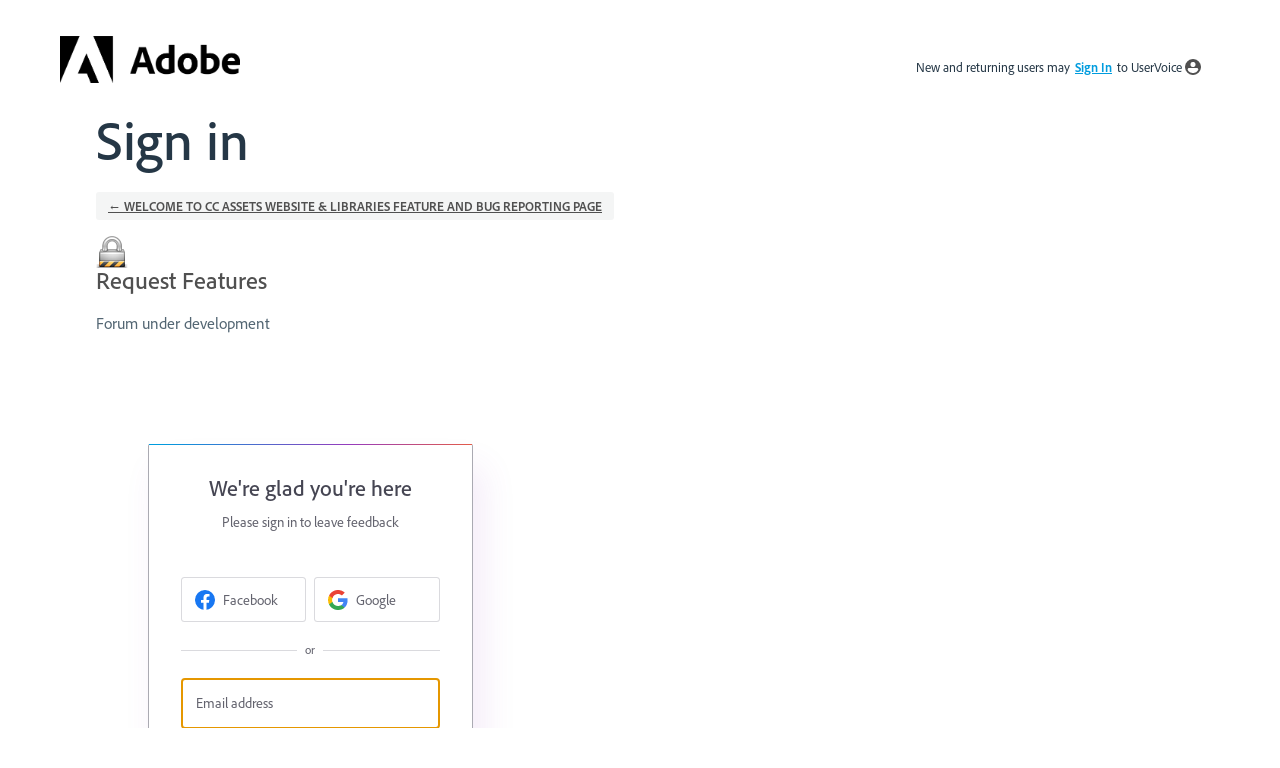

--- FILE ---
content_type: application/javascript; charset=utf-8
request_url: https://by2.uservoice.com/t2/810487/portal/track.js?_=1769393729989&s=0&c=__uvSessionData0
body_size: 12
content:
__uvSessionData0({"uvts":"a5123ac4-9f72-4ee1-6564-c00a0342c633"});